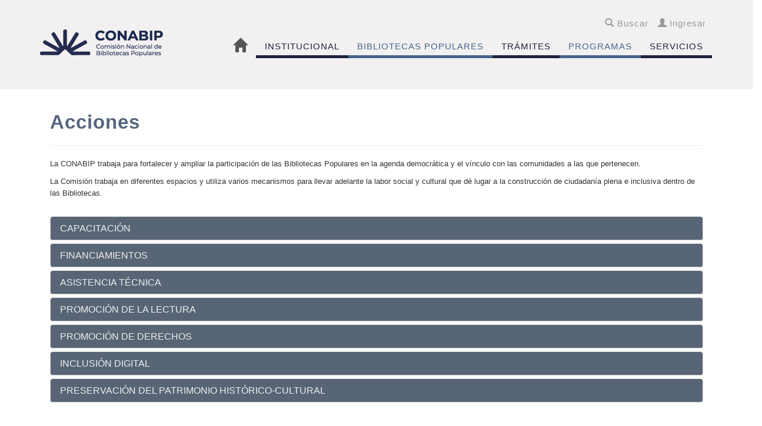

--- FILE ---
content_type: text/html; charset=utf-8
request_url: https://www.conabip.gob.ar/node/13
body_size: 9674
content:
<!DOCTYPE html PUBLIC "-//W3C//DTD XHTML+RDFa 1.0//EN"
  "http://www.w3.org/MarkUp/DTD/xhtml-rdfa-1.dtd">
<html lang="es"  xml:lang="es" dir="ltr"
  xmlns:content="http://purl.org/rss/1.0/modules/content/"
  xmlns:dc="http://purl.org/dc/terms/"
  xmlns:foaf="http://xmlns.com/foaf/0.1/"
  xmlns:og="http://ogp.me/ns#"
  xmlns:rdfs="http://www.w3.org/2000/01/rdf-schema#"
  xmlns:sioc="http://rdfs.org/sioc/ns#"
  xmlns:sioct="http://rdfs.org/sioc/types#"
  xmlns:skos="http://www.w3.org/2004/02/skos/core#"
  xmlns:xsd="http://www.w3.org/2001/XMLSchema#">
<head profile="http://www.w3.org/1999/xhtml/vocab">
  <meta charset="utf-8">
  <meta name="viewport" content="width=device-width, initial-scale=1.0, maximum-scale=1.0, user-scalable=0">

  <meta http-equiv="Content-Type" content="text/html; charset=utf-8" />
<link rel="shortcut icon" href="https://www.conabip.gob.ar/sites/all/themes/cnbp/favicon.ico" type="image/vnd.microsoft.icon" />
<link rel="shortlink" href="/node/13" />
<link rel="canonical" href="/node/13" />
<meta name="Generator" content="Drupal 7 (http://drupal.org)" />
  <title>ACCIONES | CONABIP</title>
  <style>
@import url("https://www.conabip.gob.ar/modules/system/system.base.css?t618gc");
</style>
<style>
@import url("https://www.conabip.gob.ar/sites/all/modules/contrib/colorbox_node/colorbox_node.css?t618gc");
@import url("https://www.conabip.gob.ar/sites/all/modules/contrib/date/date_api/date.css?t618gc");
@import url("https://www.conabip.gob.ar/sites/all/modules/contrib/date/date_popup/themes/datepicker.1.7.css?t618gc");
@import url("https://www.conabip.gob.ar/modules/field/theme/field.css?t618gc");
@import url("https://www.conabip.gob.ar/sites/all/modules/contrib/youtube/css/youtube.css?t618gc");
@import url("https://www.conabip.gob.ar/sites/all/modules/contrib/views/css/views.css?t618gc");
</style>
<style>
@import url("https://www.conabip.gob.ar/sites/all/modules/contrib/colorbox/styles/default/colorbox_style.css?t618gc");
@import url("https://www.conabip.gob.ar/sites/all/modules/contrib/ctools/css/ctools.css?t618gc");
@import url("https://www.conabip.gob.ar/sites/all/modules/contrib/lightbox2/css/lightbox.css?t618gc");
@import url("https://www.conabip.gob.ar/sites/all/modules/contrib/addtoany/addtoany.css?t618gc");
</style>
<link type="text/css" rel="stylesheet" href="//netdna.bootstrapcdn.com/bootstrap/3.0.2/css/bootstrap.min.css" media="all" />
<style>
@import url("https://www.conabip.gob.ar/sites/all/themes/bootstrap/css/overrides.css?t618gc");
@import url("https://www.conabip.gob.ar/sites/all/themes/cnbp/css/style.css?t618gc");
</style>
<style media="screen">.page-user-edit .form-item-field-n-mero-de-registro-und-0-value, .page-user-edit .form-item-field-nombre-de-la-biblioteca-und-0-value,.page-user-edit #edit-contact, .page-user-edit li.horizontal-tab-button.horizontal-tab-button-1, .page-user-edit li.horizontal-tab-button.horizontal-tab-button-2x,#edit-account .form-item-mail, #edit-locale, #edit-overlay-control, #edit-timezone, #edit-account .form-item-name, #edit-account .form-item-current-pass , .page-user-edit li.horizontal-tab-button.horizontal-tab-button-3 {display:none;}</style>
  <!-- HTML5 element support for IE6-8 -->
  <!--[if lt IE 9]>
    <script src="//html5shiv.googlecode.com/svn/trunk/html5.js"></script>
  <![endif]-->
  <script src="//ajax.googleapis.com/ajax/libs/jquery/1.8.2/jquery.js"></script>
<script>window.jQuery || document.write("<script src='/sites/all/modules/contrib/jquery_update/replace/jquery/1.8/jquery.js'>\x3C/script>")</script>
<script src="https://www.conabip.gob.ar/misc/jquery.once.js?v=1.2"></script>
<script src="https://www.conabip.gob.ar/misc/drupal.js?t618gc"></script>
<script src="https://www.conabip.gob.ar/misc/ajax.js?v=7.59"></script>
<script src="https://www.conabip.gob.ar/sites/all/modules/contrib/jquery_update/js/jquery_update.js?v=0.0.1"></script>
<script src="//netdna.bootstrapcdn.com/bootstrap/3.0.2/js/bootstrap.min.js"></script>
<script src="https://www.conabip.gob.ar/sites/default/files/languages/es_EIAEBlgVndqdO2ZynwtiS_4P9t6XhEu7Yzrqs9QGTsk.js?t618gc"></script>
<script src="https://www.conabip.gob.ar/sites/all/libraries/colorbox/jquery.colorbox-min.js?t618gc"></script>
<script src="https://www.conabip.gob.ar/sites/all/modules/contrib/colorbox/js/colorbox.js?t618gc"></script>
<script src="https://www.conabip.gob.ar/sites/all/modules/contrib/colorbox/styles/default/colorbox_style.js?t618gc"></script>
<script src="https://www.conabip.gob.ar/sites/all/modules/contrib/colorbox/js/colorbox_load.js?t618gc"></script>
<script src="https://www.conabip.gob.ar/sites/all/modules/contrib/colorbox/js/colorbox_inline.js?t618gc"></script>
<script src="https://www.conabip.gob.ar/sites/all/modules/contrib/lightbox2/js/lightbox.js?1769426765"></script>
<script>window.a2a_config=window.a2a_config||{};window.da2a={done:false,html_done:false,script_ready:false,script_load:function(){var a=document.createElement('script'),s=document.getElementsByTagName('script')[0];a.type='text/javascript';a.async=true;a.src='https://static.addtoany.com/menu/page.js';s.parentNode.insertBefore(a,s);da2a.script_load=function(){};},script_onready:function(){da2a.script_ready=true;if(da2a.html_done)da2a.init();},init:function(){for(var i=0,el,target,targets=da2a.targets,length=targets.length;i<length;i++){el=document.getElementById('da2a_'+(i+1));target=targets[i];a2a_config.linkname=target.title;a2a_config.linkurl=target.url;if(el){a2a.init('page',{target:el});el.id='';}da2a.done=true;}da2a.targets=[];}};(function ($){Drupal.behaviors.addToAny = {attach: function (context, settings) {if (context !== document && window.da2a) {if(da2a.script_ready)a2a.init_all('page');da2a.script_load();}}}})(jQuery);a2a_config.callbacks=a2a_config.callbacks||[];a2a_config.callbacks.push({ready:da2a.script_onready});a2a_config.templates=a2a_config.templates||{};</script>
<script src="https://www.conabip.gob.ar/sites/all/themes/bootstrap/js/misc/_progress.js?v=7.59"></script>
<script src="https://www.conabip.gob.ar/sites/all/modules/contrib/colorbox_node/colorbox_node.js?t618gc"></script>
<script src="https://www.conabip.gob.ar/sites/all/themes/cnbp/js/cnbp.js?t618gc"></script>
<script src="https://www.conabip.gob.ar/sites/all/themes/bootstrap/js/misc/ajax.js?t618gc"></script>
<script>jQuery.extend(Drupal.settings, {"basePath":"\/","pathPrefix":"","ajaxPageState":{"theme":"cnbp","theme_token":"9JVC86lLST15JFZj_yn87kEtmX0cquoS-1W27UP_938","jquery_version":"1.8","js":{"0":1,"sites\/all\/themes\/bootstrap\/js\/bootstrap.js":1,"\/\/ajax.googleapis.com\/ajax\/libs\/jquery\/1.8.2\/jquery.js":1,"1":1,"misc\/jquery.once.js":1,"misc\/drupal.js":1,"misc\/ajax.js":1,"sites\/all\/modules\/contrib\/jquery_update\/js\/jquery_update.js":1,"\/\/netdna.bootstrapcdn.com\/bootstrap\/3.0.2\/js\/bootstrap.min.js":1,"public:\/\/languages\/es_EIAEBlgVndqdO2ZynwtiS_4P9t6XhEu7Yzrqs9QGTsk.js":1,"sites\/all\/libraries\/colorbox\/jquery.colorbox-min.js":1,"sites\/all\/modules\/contrib\/colorbox\/js\/colorbox.js":1,"sites\/all\/modules\/contrib\/colorbox\/styles\/default\/colorbox_style.js":1,"sites\/all\/modules\/contrib\/colorbox\/js\/colorbox_load.js":1,"sites\/all\/modules\/contrib\/colorbox\/js\/colorbox_inline.js":1,"sites\/all\/modules\/contrib\/lightbox2\/js\/lightbox.js":1,"2":1,"sites\/all\/themes\/bootstrap\/js\/misc\/_progress.js":1,"sites\/all\/modules\/contrib\/colorbox_node\/colorbox_node.js":1,"sites\/all\/themes\/cnbp\/js\/cnbp.js":1,"sites\/all\/themes\/bootstrap\/js\/misc\/ajax.js":1},"css":{"modules\/system\/system.base.css":1,"sites\/all\/modules\/contrib\/colorbox_node\/colorbox_node.css":1,"sites\/all\/modules\/contrib\/date\/date_api\/date.css":1,"sites\/all\/modules\/contrib\/date\/date_popup\/themes\/datepicker.1.7.css":1,"modules\/field\/theme\/field.css":1,"sites\/all\/modules\/contrib\/youtube\/css\/youtube.css":1,"sites\/all\/modules\/contrib\/views\/css\/views.css":1,"sites\/all\/modules\/contrib\/colorbox\/styles\/default\/colorbox_style.css":1,"sites\/all\/modules\/contrib\/ctools\/css\/ctools.css":1,"sites\/all\/modules\/contrib\/lightbox2\/css\/lightbox.css":1,"sites\/all\/modules\/contrib\/addtoany\/addtoany.css":1,"\/\/netdna.bootstrapcdn.com\/bootstrap\/3.0.2\/css\/bootstrap.min.css":1,"sites\/all\/themes\/bootstrap\/css\/overrides.css":1,"sites\/all\/themes\/cnbp\/css\/style.css":1,"0":1}},"colorbox":{"opacity":"0.85","current":"{current} of {total}","previous":"\u00ab Prev","next":"Siguiente \u00bb","close":"Cerrar","maxWidth":"98%","maxHeight":"98%","fixed":true,"mobiledetect":true,"mobiledevicewidth":"480px"},"lightbox2":{"rtl":"0","file_path":"\/(\\w\\w\/)public:\/","default_image":"\/sites\/all\/modules\/contrib\/lightbox2\/images\/brokenimage.jpg","border_size":10,"font_color":"000","box_color":"fff","top_position":"","overlay_opacity":"0.8","overlay_color":"000","disable_close_click":true,"resize_sequence":0,"resize_speed":400,"fade_in_speed":400,"slide_down_speed":600,"use_alt_layout":false,"disable_resize":false,"disable_zoom":false,"force_show_nav":false,"show_caption":true,"loop_items":false,"node_link_text":"View Image Details","node_link_target":false,"image_count":"Image !current of !total","video_count":"Video !current of !total","page_count":"Page !current of !total","lite_press_x_close":"press \u003Ca href=\u0022#\u0022 onclick=\u0022hideLightbox(); return FALSE;\u0022\u003E\u003Ckbd\u003Ex\u003C\/kbd\u003E\u003C\/a\u003E to close","download_link_text":"","enable_login":false,"enable_contact":false,"keys_close":"c x 27","keys_previous":"p 37","keys_next":"n 39","keys_zoom":"z","keys_play_pause":"32","display_image_size":"original","image_node_sizes":"()","trigger_lightbox_classes":"","trigger_lightbox_group_classes":"","trigger_slideshow_classes":"","trigger_lightframe_classes":"","trigger_lightframe_group_classes":"","custom_class_handler":0,"custom_trigger_classes":"","disable_for_gallery_lists":true,"disable_for_acidfree_gallery_lists":true,"enable_acidfree_videos":true,"slideshow_interval":5000,"slideshow_automatic_start":true,"slideshow_automatic_exit":true,"show_play_pause":true,"pause_on_next_click":false,"pause_on_previous_click":true,"loop_slides":false,"iframe_width":600,"iframe_height":400,"iframe_border":1,"enable_video":false},"colorbox_node":{"width":"600px","height":"600px"},"bootstrap":{"anchorsFix":1,"anchorsSmoothScrolling":1,"popoverEnabled":1,"popoverOptions":{"animation":1,"html":0,"placement":"right","selector":"","trigger":"click","title":"","content":"","delay":0,"container":"body"},"tooltipEnabled":1,"tooltipOptions":{"animation":1,"html":0,"placement":"auto left","selector":"","trigger":"hover focus","delay":0,"container":"body"}}});</script>
</head>
<body class="html not-front not-logged-in no-sidebars page-node page-node- page-node-13 node-type-page " >
  <div id="skip-link">
    <a href="#main-content" class="element-invisible element-focusable">Pasar al contenido principal</a>
  </div>
    
<div id="topSearchBar" class="extraBar">
  <div class="container">
      <a href="#" class="close">Cerrar</a>
      <h3><span class="glyphicon glyphicon-search"></span> Realizar una búsqueda en el portal</h3>
      <form class="form-search content-search" action="/node/13" method="post" id="search-block-form" accept-charset="UTF-8"><div><div>
      <h2 class="element-invisible">Formulario de búsqueda</h2>
    <div class="input-group"><input title="Escriba lo que quiere buscar." placeholder="Buscar" class="form-control form-text" type="text" id="edit-search-block-form--2" name="search_block_form" value="" size="15" maxlength="128" /><span class="input-group-btn"><button type="submit" class="btn btn-default"><i class="icon glyphicon glyphicon-search" aria-hidden="true"></i></button></span></div><button class="element-invisible btn btn-primary form-submit" id="edit-submit" name="op" value="Buscar" type="submit">Buscar</button>
<input type="hidden" name="form_build_id" value="form-d8P0njPb3RmJsX1fECaBhlnTc1OQKUU2MvHXf6T_uBM" />
<input type="hidden" name="form_id" value="search_block_form" />
</div>
</div></form>  </div>
</div>
<div id="topUser" class="extraBar">
  <div class="container">
      <a href="#" class="close">Cerrar</a>

            <h3><span class="glyphicon glyphicon-user"></span> Ingresar</h3>
      <form action="/node/13" method="post" id="user-login" accept-charset="UTF-8"><div><div class="form-type-textfield form-item-name form-item form-group" data-toggle="tooltip" title="Escriba su nombre de usuario CONABIP.">
  <label for="edit-name">Nombre de usuario <span class="form-required" title="Este campo es obligatorio.">*</span></label>
 <input class="form-control form-text required" type="text" id="edit-name" name="name" value="" size="60" maxlength="60" />
</div>
<div class="form-type-password form-item-pass form-item form-group" data-toggle="tooltip" title="Escriba la contraseña asignada a su nombre de usuario.">
  <label for="edit-pass">Contraseña <span class="form-required" title="Este campo es obligatorio.">*</span></label>
 <input class="form-control form-text required" type="password" id="edit-pass" name="pass" size="60" maxlength="128" />
</div>
<input type="hidden" name="form_build_id" value="form-Ym56Vc8iT-R1t89iZpEQn_5oWoQ8ag0ARIoRO3UzQNc" />
<input type="hidden" name="form_id" value="user_login" />
<button class="btn btn-default form-submit" id="edit-submit--2" name="op" value="Iniciar sesión" type="submit">Iniciar sesión</button>
</div></form><a href="/user/password">¿Olvidó su contraseña?. Recuperela aquí.</a>        </div>
</div>

<div id="headerWrapper" class="fixed">
  <header id="navbar" role="banner" class="navbar container navbar-default">

        <div class="container">
          <div class="navbar-header">
                        <a class="logo navbar-btn pull-left" href="/" title="Inicio">
              <img src="https://www.conabip.gob.ar/sites/default/files/Logo-2.png" alt="Inicio" />
            </a>
            
            
            <!-- .btn-navbar is used as the toggle for collapsed navbar content -->
            <button type="button" class="navbar-toggle" data-toggle="collapse" data-target=".navbar-collapse">
              <span class="sr-only">Toggle navigation</span>
              <span class="icon-bar"></span>
              <span class="icon-bar"></span>
              <span class="icon-bar"></span>
            </button>
          </div>

                      <div class="navbar-collapse collapse">
              <nav role="navigation">
                                  <ul class="menu nav navbar-nav"><li class="first leaf"><a href="/" title="">Inicio</a></li>
<li class="expanded active-trail dropdown"><a href="/node/35" class="active-trail dropdown-toggle" data-target="#" data-toggle="dropdown">INSTITUCIONAL <span class="caret"></span></a><ul class="dropdown-menu"><li class="first leaf"><a href="https://www.conabip.gob.ar/content/autoridades" title="">Autoridades</a></li>
<li class="leaf"><a href="/node/35#overlay-context=node/13" title="">Acerca de CONABIP</a></li>
<li class="leaf"><a href="/node/24">Planes Nacionales</a></li>
<li class="leaf"><a href="/node/41#overlay-context=node/13" title="">Legislación</a></li>
<li class="leaf"><a href="https://www.conabip.gob.ar/content/lineamientos-estr%C3%A1tegicos-2024-2027-0#overlay-context=" title="">Estrategia 2024-2027 </a></li>
<li class="leaf"><a href="https://www.conabip.gob.ar/content/acuerdos-y-convenios" title="">Acuerdos y convenios</a></li>
<li class="last leaf"><a href="https://www.conabip.gob.ar/contacto#" title="">Contacto</a></li>
</ul></li>
<li class="expanded dropdown"><a href="/node/40#overlay-context=node/13" data-target="#" class="dropdown-toggle" data-toggle="dropdown">BIBLIOTECAS POPULARES <span class="caret"></span></a><ul class="dropdown-menu"><li class="first leaf"><a href="/node/40#overlay-context=node/13" title="">¿Qué es una biblioteca popular?</a></li>
<li class="leaf"><a href="/buscador_bp" title="">Buscador de bibliotecas</a></li>
<li class="leaf"><a href="/experiencias" title="">Banco de experiencias</a></li>
<li class="leaf"><a href="/node/90#overlay-context=node/89" title="">Encuentros Nacionales</a></li>
<li class="last leaf"><a href="/node/89#overlay-context=">Amigo de las Bibliotecas Populares</a></li>
</ul></li>
<li class="expanded dropdown"><a href="https://www.conabip.gob.ar/content/%C2%BFc%C3%B3mo-solicitar-un-financiamiento-por-plataforma-tad" title="" data-target="#" class="dropdown-toggle" data-toggle="dropdown">TRÁMITES <span class="caret"></span></a><ul class="dropdown-menu"><li class="first leaf"><a href="https://www.conabip.gob.ar/content/rendiciones-de-cuentas#overlay-context=content/rendicones-de-cuentas" title="">Rendiciones de cuentas</a></li>
<li class="leaf"><a href="https://www.conabip.gob.ar/content/alta-de-beneficiario-0" title="">Alta de beneficiario</a></li>
<li class="leaf"><a href="https://www.conabip.gob.ar/content/acreditaci%C3%B3n-de-la-regularidad-institucional-0" title="">Regularidad institucional </a></li>
<li class="leaf"><a href="https://www.conabip.gob.ar/content/exenci%C3%B3n-del-impuesto-las-ganancias-0#overlay-context=content/alta-de-beneficiario-0" title="">Exención de ganancias </a></li>
<li class="leaf"><a href="https://www.conabip.gob.ar/content/certificado-de-biblioteca-protegida-0" title="">Biblioteca protegida </a></li>
<li class="last leaf"><a href="https://www.conabip.gob.ar/content/categorizaci%C3%B3n-1#overlay-context=content/categorizaci%25C3%25B3n" title="">Categorización </a></li>
</ul></li>
<li class="expanded dropdown"><a href="/node/40#overlay-context=node/#" title="" data-target="#" class="dropdown-toggle" data-toggle="dropdown">PROGRAMAS <span class="caret"></span></a><ul class="dropdown-menu"><li class="first leaf"><a href="https://www.conabip.gob.ar/content/financiamiento-para-gastos-de-funcionamiento" title="">Recursos para la gestión</a></li>
<li class="leaf"><a href="https://www.conabip.gob.ar/content/libro-1#overlay-context=node/90" title="">Libro%</a></li>
<li class="leaf"><a href="/bibliomovil#overlay-context=node/88" title="">Bibliomóvil</a></li>
<li class="leaf"><a href="https://www.conabip.gob.ar/content/conectividad" title="">Conectividad</a></li>
<li class="leaf"><a href="/servicios/capacitaciones">Capacitaciones</a></li>
<li class="leaf"><a href="https://www.conabip.gob.ar/content/servicio-de-informaci%C3%B3n-ciudadana-4" title="">Información ciudadana</a></li>
<li class="leaf"><a href="https://www.conabip.gob.ar/content/comunidades-lectoras-0" title="">Por más lectores</a></li>
<li class="leaf"><a href="https://www.conabip.gob.ar/content/tesoro-de-las-bibliotecas-populares" title="">Tesoro de las bibliotecas </a></li>
<li class="leaf"><a href="https://www.conabip.gob.ar/content/fortalecimiento-institucional" title="">Fortalecimiento institucional</a></li>
<li class="last leaf"><a href="/node/31#overlay-context=node/13" title="">Compra centralizada de libros</a></li>
</ul></li>
<li class="last expanded dropdown"><a href="/node/43#overlay-context=node/#" title="" data-target="#" class="dropdown-toggle" data-toggle="dropdown">SERVICIOS <span class="caret"></span></a><ul class="dropdown-menu"><li class="first leaf"><a href="https://www.conabip.gob.ar/content/convocatorias-2025" title="">Convocatorias</a></li>
<li class="leaf"><a href="/catalogo_colectivo" title="">Catálogo colectivo</a></li>
<li class="leaf"><a href="https://biblioteca.conabip.gob.ar/vufind/?_gl=1*1gbsfsm*_ga*MTg1MzAxOTMzMS4xNzA2Mjc5MDk5*_ga_DW4DLENQ51*MTcwOTkxNjc1Ny45Ny4xLjE3MDk5MjE0NTEuMzguMC4w" title="">Biblioteca de la CONABIP</a></li>
<li class="leaf"><a href="/digibepe#overlay-context=node/13">DigiBepé</a></li>
<li class="leaf"><a href="https://campus.conabip.gob.ar/?_gl=1*1g23mz7*_ga*MTg1MDQzNDA2LjE3MTc2ODUwNjg.*_ga_DW4DLENQ51*MTcyMzU2NjQwMS4xMzkuMS4xNzIzNTY4MDM0LjU1LjAuMA.." title="">Campus virtual</a></li>
<li class="leaf"><a href="http://v.conabip.gob.ar/archivo_historico/results" title="">Archivo histórico</a></li>
<li class="leaf"><a href="https://comunidadesdelecturas.conabip.gob.ar/" title="">Comunidades de lecturas</a></li>
<li class="leaf"><a href="https://www.conabip.gob.ar/content/publicaciones-conabip#overlay-context=node/13" title="">Publicaciones</a></li>
<li class="collapsed"><a href="/conabip/comunicacion#overlay-context=node/13" title="">Contenidos digitales</a></li>
<li class="leaf"><a href="/fotos" title="">CONABIP en imágenes</a></li>
<li class="leaf"><a href="https://www.conabip.gob.ar/content/asistencia-t%C3%A9cnica" title="">Asistencia técnica</a></li>
<li class="leaf"><a href="/servicios/sab">Asistencia Bibliotecológica</a></li>
<li class="last leaf"><a href="https://www.conabip.gob.ar/content/boletines-conabip" title="">Boletines informativos</a></li>
</ul></li>
</ul>                                                                    <div class="region region-navigation">
    <section id="block-block-4" class="block block-block clearfix">

      
  <p><a href="#" id="searchLnk"><span class="glyphicon glyphicon-search"></span> Buscar</a>&nbsp;&nbsp;&nbsp;&nbsp;<a href="#" id="userLnk"><span class="glyphicon glyphicon-user"></span> Ingresar</a></p>
</section> <!-- /.block -->
  </div>
                              </nav>
            </div>
                  </div>
  </header>
</div>




<div id="mainContentWrapper" class="dotted">
  <div class="main-container" id="pageContainer">
  <header role="banner" id="page-header">
    <div class="container">
          </div>
  </header> <!-- /#page-header -->

      <div class="container">
          <div class="row">
              <div class="col-md-6"></div>
              <div class="col-md-6"></div>
          </div>
      </div>

    <div class="row">
      <div class="container">
                <section class="col-sm-12">
                        <a id="main-content"></a>
                          <h1 class="page-header">ACCIONES</h1>
                                                                            <div class="region region-content">
    <section id="block-system-main" class="block block-system clearfix">

      
  <h2 style="font-size: xx-large; color: #57667e;"><strong style="color: #333333; font-family: -apple-system, BlinkMacSystemFont, 'Segoe UI', Roboto, 'Helvetica Neue', Arial, 'Noto Sans', sans-serif, 'Apple Color Emoji', 'Segoe UI Emoji', 'Segoe UI Symbol', 'Noto Color Emoji'; font-size: 33px; line-height: 39.6px;"><span style="color: #57667e;">Acciones</span></strong>&nbsp;</h2><hr /><p><span style="font-size: 13.008px;">La CONABIP trabaja para fortalecer y ampliar la participación de las Bibliotecas Populares en la agenda democrática y el vínculo con las comunidades a las que pertenecen.</span></p><p><span style="font-size: 13.008px;">La Comisión trabaja en diferentes espacios y utiliza varios mecanismos para llevar adelante la labor social y cultural que dé lugar a la construcción de ciudadanía plena e inclusiva dentro de las Bibliotecas.</span></p>        <div class="panel-group" id="accordion" role="tablist" aria-multiselectable="true">
                        <!-- begin accordion item -->
            <div class="panel panel-default">
                <div class="panel-heading" role="tab" id="heading1">
                    <h4 class="panel-title">
                        <a data-toggle="collapse" data-parent="#accordion" href="#collapse1" aria-expanded="true" aria-controls="collapse1">
                            CAPACITACIÓN                        </a>
                    </h4>
                </div>
                <div id="collapse1" class="panel-collapse collapse " role="tabpanel" aria-labelledby="heading1">
                    <div class="panel-body">

                         <p>La CONABIP lleva adelante  diferentes capacitaciones virtuales y presenciales con el objetivo de mejorar la gestión bibliotecaria, cultural y social de las Bibliotecas Populares.</p>
 <div class="item-list"><ul><li class="first"><a href="http://www.conabip.gob.ar/node/14#overlay-context=node/14"><span class="glyphicon glyphicon-link"></span> Plan Nacional de Capacitación</a></li>
<li class="last"><a href="http://www.conabip.gob.ar/servicios/capacitaciones"><span class="glyphicon glyphicon-link"></span> Capacitaciónes Vigentes</a></li>
</ul></div>                    </div>
                </div>
            </div>

            <!-- end accordion item -->
                        <!-- begin accordion item -->
            <div class="panel panel-default">
                <div class="panel-heading" role="tab" id="heading2">
                    <h4 class="panel-title">
                        <a data-toggle="collapse" data-parent="#accordion" href="#collapse2" aria-expanded="true" aria-controls="collapse2">
                            FINANCIAMIENTOS                        </a>
                    </h4>
                </div>
                <div id="collapse2" class="panel-collapse collapse " role="tabpanel" aria-labelledby="heading2">
                    <div class="panel-body">

                         <p>Se distribuyen recursos económicos que promueven la capacidad de gestión y la autonomía de las bibliotecas populares.</p>
<p>Se dividen en dos tipos, Línea de financiamiento para Gastos Corrientes y Línea de financiamiento para proyectos de bibliotecas populares.</p>
 <div class="item-list"><ul><li class="first last"><a href="http://www.conabip.gob.ar/node/16#overlay-context=node/16"><span class="glyphicon glyphicon-link"></span> Líneas de financiamientos</a></li>
</ul></div>                    </div>
                </div>
            </div>

            <!-- end accordion item -->
                        <!-- begin accordion item -->
            <div class="panel panel-default">
                <div class="panel-heading" role="tab" id="heading3">
                    <h4 class="panel-title">
                        <a data-toggle="collapse" data-parent="#accordion" href="#collapse3" aria-expanded="true" aria-controls="collapse3">
                            ASISTENCIA TÉCNICA                        </a>
                    </h4>
                </div>
                <div id="collapse3" class="panel-collapse collapse " role="tabpanel" aria-labelledby="heading3">
                    <div class="panel-body">

                         <p>Se brinda asesoramiento y recursos para el desarrollo de proyectos, la administración y la mejora de los servicios bibliotecológicos.</p>
 <div class="item-list"><ul><li class="first"><a href="http://www.conabip.gob.ar/node/60"><span class="glyphicon glyphicon-link"></span> Servicio de Asistencia Técnica - SAT</a></li>
<li><a href="http://www.conabip.gob.ar/node/61"><span class="glyphicon glyphicon-link"></span> Servicio de Asistencia Bibliotecológica - SAB</a></li>
<li class="last"><a href="http://conabip.gob.ar/experiencias"><span class="glyphicon glyphicon-link"></span> Banco de Experiencias de Bibliotecas</a></li>
</ul></div>                    </div>
                </div>
            </div>

            <!-- end accordion item -->
                        <!-- begin accordion item -->
            <div class="panel panel-default">
                <div class="panel-heading" role="tab" id="heading4">
                    <h4 class="panel-title">
                        <a data-toggle="collapse" data-parent="#accordion" href="#collapse4" aria-expanded="true" aria-controls="collapse4">
                            PROMOCIÓN DE LA LECTURA                        </a>
                    </h4>
                </div>
                <div id="collapse4" class="panel-collapse collapse " role="tabpanel" aria-labelledby="heading4">
                    <div class="panel-body">

                         <p>Se apoya y fomenta las actividades y proyectos de las bibliotecas populares como herramientas de democratización cultural y de acceso plural al libro y la lectura.</p>
 <div class="item-list"><ul><li class="first"><a href="http://www.conabip.gob.ar/node/29#overlay-context=node/13"><span class="glyphicon glyphicon-link"></span> Plan Nacional de Lectura</a></li>
<li><a href="http://www.conabip.gob.ar/node/30#overlay-context=node/13"><span class="glyphicon glyphicon-link"></span> Plan Nacional del Libro</a></li>
<li><a href="http://www.conabip.gob.ar/node/31#overlay-context=node/13"><span class="glyphicon glyphicon-link"></span> Compra de Libros</a></li>
<li class="last"><a href="http://www.conabip.gob.ar/node/50"><span class="glyphicon glyphicon-link"></span> Programa por mas Lectores</a></li>
</ul></div>                    </div>
                </div>
            </div>

            <!-- end accordion item -->
                        <!-- begin accordion item -->
            <div class="panel panel-default">
                <div class="panel-heading" role="tab" id="heading5">
                    <h4 class="panel-title">
                        <a data-toggle="collapse" data-parent="#accordion" href="#collapse5" aria-expanded="true" aria-controls="collapse5">
                            PROMOCIÓN DE DERECHOS                        </a>
                    </h4>
                </div>
                <div id="collapse5" class="panel-collapse collapse " role="tabpanel" aria-labelledby="heading5">
                    <div class="panel-body">

                         <p>Se promueve el rol de las bibliotecas como espacios para la construcción de ciudadanía plena e inclusiva</p>
 <div class="item-list"><ul><li class="first"><a href="http://www.conabip.gob.ar/node/15#overlay-context=node/13"><span class="glyphicon glyphicon-link"></span> Programa de Información Ciudadana</a></li>
<li class="last"><a href="http://www.conabip.gob.ar/node/70#overlay-context="><span class="glyphicon glyphicon-link"></span> Servicio de Información Ciudadana</a></li>
</ul></div>                    </div>
                </div>
            </div>

            <!-- end accordion item -->
                        <!-- begin accordion item -->
            <div class="panel panel-default">
                <div class="panel-heading" role="tab" id="heading6">
                    <h4 class="panel-title">
                        <a data-toggle="collapse" data-parent="#accordion" href="#collapse6" aria-expanded="true" aria-controls="collapse6">
                            INCLUSIÓN DIGITAL                        </a>
                    </h4>
                </div>
                <div id="collapse6" class="panel-collapse collapse " role="tabpanel" aria-labelledby="heading6">
                    <div class="panel-body">

                         <p>Se asegura la tecnología apropiada para una mayor integración de las bibliotecas populares a redes públicas y privadas de información, y su consolidación como espacios de inclusión.</p>
 <div class="item-list"><ul><li class="first"><a href="http://www.conabip.gob.ar/node/33#overlay-context=node/33"><span class="glyphicon glyphicon-link"></span> Plan Nacional de Inclusión Digital en bibliotecas populares</a></li>
<li><a href="http://www.conabip.gob.ar/node/34#overlay-context=node/13"><span class="glyphicon glyphicon-link"></span> DIGIBEPÉ</a></li>
<li><a href="https://www.conabip.gob.ar/sites/default/files/Convocatoria_a_adhesion_digibepe_.doc"><span class="glyphicon glyphicon-link"></span> Convocatoria a la adhesión de Red de Inclusión Digital y DIGIBEPÉ</a></li>
<li class="last"><a href="https://www.conabip.gob.ar/sites/default/files/formulario_adhesion_a_la_red_de_inclusion_digital_y_digibepe%20%281%29.doc"><span class="glyphicon glyphicon-link"></span> Nota de adhesión a la Red de Inclusión Digital y DIGIBEPÉ</a></li>
</ul></div>                    </div>
                </div>
            </div>

            <!-- end accordion item -->
                        <!-- begin accordion item -->
            <div class="panel panel-default">
                <div class="panel-heading" role="tab" id="heading7">
                    <h4 class="panel-title">
                        <a data-toggle="collapse" data-parent="#accordion" href="#collapse7" aria-expanded="true" aria-controls="collapse7">
                            PRESERVACIÓN DEL PATRIMONIO HISTÓRICO-CULTURAL                        </a>
                    </h4>
                </div>
                <div id="collapse7" class="panel-collapse collapse " role="tabpanel" aria-labelledby="heading7">
                    <div class="panel-body">

                         <p>Se promueve el rol de las Bibliotecas Populares como articuladoras sociales en la preservación del patrimonio histórico cultural existente en sus comunidades.</p>
<p> </p>
 <div class="item-list"><ul><li class="first"><a href="https://www.conabip.gob.ar/sites/default/files/Programa%20Tesoro%202022.pdf"><span class="glyphicon glyphicon-link"></span> PDF Programa Tesoro de las Bibliotecas Populares</a></li>
<li><a href="https://www.conabip.gob.ar/node/1244"><span class="glyphicon glyphicon-link"></span> Convocatoria</a></li>
<li><a href="https://www.conabip.gob.ar/capacitaciones/virtuales"><span class="glyphicon glyphicon-link"></span> Cursos virtuales Conservación y Archivística</a></li>
<li class="last"><a href="https://www.conabip.gob.ar/sites/default/files/comunicaciones/Guia_elaboracion_cuadro_clasificacion_en_bibliotecas.pdf"><span class="glyphicon glyphicon-link"></span> Guía elaboración cuadro clasificación</a></li>
</ul></div>                    </div>
                </div>
            </div>

            <!-- end accordion item -->
            
        </div>
                <!-- Dinamyc Styles for Main Title, buttons, Links, etc -->
        <style>
           .region.region-content a {color: #586576 ;}
            h1.page-header {display:none;}           .panel-default>.panel-heading {background-color:#586576 !important;border:1px solid #586576 !important;}
           .panel-collapse {border-top:0; border:1px solid #586576 !important;}
           .panel-collapse a, .panel-collapse a span {color: #586576 !important;}
           .panel-default>.panel-heading * {color: #EEEEEE !important;}

           #accordion2 .panel-default>.panel-heading {background-color:#00A9E2 !important;border:1px solid #00A9E2 !important;}
           #accordion2 .panel-collapse {border-top:0; border:1px solid #00A9E2 !important;}
           #accordion2 .panel-collapse a, #accordion2 .panel-collapse a span {color: #00A9E2 !important;}

           .region.region-content a.btn.btn-primary {background: #586576; color: #EEEEEE !important; border-color: #586576;  }
          </style>
        <!-- END Dinamyc Styles for Main Title, buttons, Links, etc  -->
    
</section> <!-- /.block -->
  </div>
      </section>

      
      </div>
      

      

      

    </div>
  </div>
</div>
<footer class="footer">
  <div class="container">
      <div class="region region-footer">
    <section id="block-block-9" class="block block-block clearfix">

      
  <div class="tabla_footer"><table><tbody><tr><td><img src="https://www.conabip.gob.ar/sites/default/files/sociales_footer.png" alt="" width="206" height="68" usemap="#image-map-sociales" style="vertical-align: middle;" /> <map name="image-map-sociales"> <area title="Twitter" shape="circle" coords="26,44,16" href="https://x.com/i/flow/login?redirect_after_login=%2FCONABIP" alt="Twitter" target="_blank" /> <area title="Facebook" shape="circle" coords="66,41,15" href="https://www.facebook.com/CONABIP/" alt="Facebook" target="_blank" /> <area title="Instagram" shape="circle" coords="107,44,16" href="https://www.instagram.com/conabipok/" alt="Instagram" target="_blank" /> <area title="Youtube" shape="circle" coords="146,43,16" href="https://www.youtube.com/channel/UCsYZY__rx7gzIQ3dlXfKTfg/featured" alt="Youtube" target="_blank" /> <area title="Whatsapp" shape="circle" coords="186,43,17" href="https://chat.whatsapp.com/F05chaDe3sm5WKWACbvwl3" alt="Whatsapp" target="_blank" /> </map></td><td><ul class="lista_footer"><li><a href="https://www.conabip.gob.ar/buscador_bp">Buscador de bibliotecas</a></li><li><a href="https://bit.ly/4dogJ9K">Biblioteca CONABIP</a></li><li><a href="https://www.conabip.gob.ar/content/publicaciones-conabip#overlay-context=node/13">Publicaciones</a></li><li><a href="https://www.conabip.gob.ar/catalogo_colectivo">Catálogo colectivo</a></li></ul></td><td><ul class="lista_footer"><li><a href="https://bit.ly/4fFSS73">Campus virtual</a></li><li><a href="https://bit.ly/3WHPj7O">Comunidades de lectura</a></li><li><a href="http://v.conabip.gob.ar/archivo_historico/results">Archivo histórico</a></li><li><a href="https://www.conabip.gob.ar/radio_bp">Podcast</a></li><li><a href="https://www.conabip.gob.ar/canal_bp">Audiovisuales</a></li></ul></td><td><ul class="lista_footer"><li><a href="https://www.conabip.gob.ar/content/convocatorias-2025">Convocatorias</a></li><li><a href="https://bit.ly/3X06aE5">Digibepé</a></li><li><a href="https://bit.ly/4fGt6Q2">Bibliomóvil</a></li><li><a href="https://www.conabip.gob.ar/node/88#overlay-context=node/90">Libro%</a></li></ul></td><td style="padding-left:20px;"><img src="https://www.conabip.gob.ar/sites/default/files/logos_footer_2024_2.png" alt="" width="371" height="68" usemap="#image-map-logos" style="vertical-align: middle;" /> <map name="image-map-logos"> <area title="Secretaría de Cultura de la Nación" shape="rect" coords="205, 59, 5, 6" href="https://www.argentina.gob.ar/capital-humano/cultura" target="_blank" /> <area title="Conabip" shape="rect" coords="370, 63, 232, 2" href="https://www.argentina.gob.ar/cultura/conabip" target="_blank" /> </map></td></tr></tbody></table></div><p style="color: #45658d; text-align: center; padding: 30px;">CONABIP | Ayacucho 1578 (C1112AAB) | Ciudad Autónoma de Buenos Aires | Argentina |&nbsp; <span style="box-sizing: border-box; font-family: 'Helvetica Neue', Helvetica, Arial, sans-serif; font-size: 14px; line-height: 20.0063px;"> <strong style="box-sizing: border-box;">0800-444-0068&nbsp</strong> </span></p>
</section> <!-- /.block -->
  </div>
  
  </div>
  
</footer>
  <script>da2a.targets=[
{title:"ACCIONES",url:"https:\/\/www.conabip.gob.ar\/node\/13"}];
da2a.html_done=true;if(da2a.script_ready&&!da2a.done)da2a.init();da2a.script_load();</script>
<script src="https://www.conabip.gob.ar/sites/all/themes/bootstrap/js/bootstrap.js?t618gc"></script>
  <script>
      jQuery('nav ul li.first:first a').html('<span class="glyphicon glyphicon-home"></span>');
      jQuery('#block-menu-menu-menu-secundario ul li.last.leaf a').html(jQuery('#block-menu-menu-menu-secundario ul li.last.leaf a').html()+'&nbsp;&nbsp;<span class="glyphicon glyphicon-envelope"></span>');
      //jQuery('#block-menu-menu-menu-secundario').html('<span style="display: inline-block; float:left; margin-top: 10px" class="label label-success">Accesos Rápidos > </span>'+jQuery('#block-menu-menu-menu-secundario').html());
  </script>
<!-- Google tag (gtag.js) -->
<script async src="https://www.googletagmanager.com/gtag/js?id=G-DW4DLENQ51"></script>
<script>
  window.dataLayer = window.dataLayer || [];
  function gtag(){dataLayer.push(arguments);}
  gtag('js', new Date());

  gtag('config', 'G-DW4DLENQ51');
</script>

</body>
</html>


--- FILE ---
content_type: text/css
request_url: https://www.conabip.gob.ar/sites/all/themes/cnbp/css/bloqueAccesos.css
body_size: 1986
content:
/*Footer*/
#block-block-1{
    text-align: center;
}
#block-block-1 p {
    padding:4px;
    background: rgb(231,231,231);
}
#block-block-1 img {
    width: 100% !important;
    height: auto;
}

/*Accesos directos Top*/

#block-block-2 ul {
    margin: 0 !important;
    padding: 0 !important;
}
#block-block-2 ul li {
    display: inline-block;

    margin: 0 !important;
    padding: 0 !important;

}
#block-block-2 ul li span {
    float: right;
    font-size: 23px;
    line-height: 37px;
    color: #fff;
    /* margin-left: 96px; */
    font-weight: 100;
    /* margin-top: -53px !important; */
    display: inline-block;
    position: relative;
    margin-top: -40px;

}
#block-block-2 ul li a {


    background: rgb(0, 169, 226) url(images/flechita.png) center right no-repeat;
    display: block;
    width: 155px;
    margin: 0 !important;
    padding: 0 !important;
    padding-left:8px !important;
    padding-top:10px !important;
    padding-bottom: 10px !important;
    text-transform: uppercase;
    font-size:10px;
    color:#fff;

    -webkit-transition: all 0.2s; /* For Safari 3.1 to 6.0 */
    transition: all 0.2s;
}
#block-block-2 ul li a:hover {
    text-decoration: none;
    background: #a7a6a6 url(images/flechita.png) center right no-repeat;
}

/*Slideshow*/


    #pageContainer {
      padding:0 !important;
    }
#block-views-sliderhome-block {
    margin-top: 10px; /*Achicado era 20*/
    margin-bottom: 1px; /*Achicado era 10*/
    background: #ccc;
  
    overflow-y:hidden;
  
     width: 100% !important;
      overflow: hidden;
}
#block-views-sliderhome-block img {
    display: block;
   
}
#block-views-sliderhome-block .views-slideshow-controls-top.clearfix {
    position: absolute;
    z-index: 150 !important;
   width: auto;
    height: auto !important;
    text-align: center;
    margin-top: 362px; /*Achicado  era 420*/
    left:0;
    right:0;
}

#block-views-sliderhome-block .views-slideshow-pager-field-item {
    display: inline-block;
    font-size: 55px;
    line-height: 30px;
    cursor:pointer;
    color:#a7a6a6;
}
#block-views-sliderhome-block .views-slideshow-pager-field-item.active {
    color:rgb(0, 169, 226);
}

.bannerTXT {
	display:none; 
   position: absolute;
    width: 320px;
    background: rgba(30, 30, 30, 0.7);
    padding:15px;
    right: 15px;
    height: 300px;
    margin-top: 15px;
    margin-bottom: 15px;
}
.bannerTXT.Ocultar {
    display: none;
}

.bannerTXT p {
    font-size: 1.1em;
    font-weight: 100;
     color:#eee !important;
}
.bannerTXT h2  {
    font-size: 30px;
    margin-bottom: 20px;
    margin-top: 20px;
    line-height: 38px;
    color:#fff;
}
.bannerTXT h2 a:hover {
    text-decoration: none !important;
}
.bannerTXT a.keepReading {
    color:#eee;
    text-transform: uppercase;
    margin-top: 25px;
    display: block;
}
.bannerTXT a.keepReading:hover {
    text-decoration: none;
    color:#fff;
}


/*Bloque Colores Acceso Directo*/
#block-block-3 * {
    margin:0 !important;
    padding:0 !important;
    border: 0 !important;
    background-clip: content-box !important;
    margin-bottom: 15px;
}
#block-block-3 ul {
    padding:0;
    margin:0;
    list-style: none;
    list-style-type: none;
}
#block-block-3 ul li {
    display: block;
    float:left;
    margin:0 !important;
    padding: 0px !important;

    overflow: hidden;
    list-style: none;
    list-style-type: none;
    box-sizing: none;
}
#block-block-3 ul li a {
    transition: all 0s;
    margin:0;
    padding:0;
}

#lnkHomeBuscador {
    background: url('images/btn_BUSCADOR_BP.png') 0 0 no-repeat;
    width: 127px;
    height: 162px;
    display: inline-block;
    text-indent:-9999px;

}
/*#lnkHomeBuscador:hover {
    background: url('images/botonesHome.jpg') 0 -218px no-repeat;
}*/


#lnkHomeCatalogo {
    background: url('images/btn_CATALOGO_COLECTIVO.png') 0 0 no-repeat;
    width: 127px;
    height: 162px;
    display: inline-block;
    text-indent:-9999px;

}
/*#lnkHomeCatalogo:hover {
    background: url('images/botonesHome.jpg') -142px -218px no-repeat;
}*/





#lnkHomeRevista {
    background: url('images/btn_REVISTA_BP.png') 0 0 no-repeat;
    width: 127px;
    height: 162px;
    display: inline-block;
    text-indent:-9999px;

}
/*
#lnkHomeRevista:hover {
    background: url('images/botonesHome.jpg') -284px -218px no-repeat;
}
*/




#lnkHomeRadio {
    background: url('images/btn_RADIO_BP.png') 0px 0 no-repeat;
    width: 127px;
    height: 162px;
    display: inline-block;
    text-indent:-9999px;

}

/*
#lnkHomeRadio:hover {
    background: url('images/botonesHome.jpg') -427px -218px no-repeat;
}
*/

#block-block-3 ul li a:hover {
    -webkit-filter: opacity(0.5);
}


/*Bloque Footer*/

#footlinks {
    height:79px;
    margin:auto;

    background: url(images/logoFootNew.png) bottom center no-repeat;
    padding-left:550px;
}

#lnkCONABIP {
    display: inline-block;
    width: 176px;
    height: 56px;
    text-indent: -99999px;
    margin-top: 17px;
    margin-left: -306px;
    float: left;

}

#lnkCULTURA {
    display: block;
    width: 156px;
    height: 56px;
    text-indent: -99999px;
    margin-top: -4px;
    margin-left: -106px;
    float: left;
}
#lnkPRESIDENCIA {
    display: block;
    width: 270px;
    height: 56px;
    text-indent: -99999px;
    margin-top: -19px;
    margin-left: 20px;
    float: left;
}


/*Menu Colores*/

#lnkHomeCanal {
    background: url('images/btn_CANAL_BP.png') 0px 0 no-repeat;
    width: 127px;
    height: 162px;
    display: inline-block;
    text-indent:-9999px;

}
/*
#lnkHomeCanal:hover {
    background: url('images/botonesHome.jpg') -571px -218px no-repeat;
}
*/

#lnkHomeBibliomovil {
    background: url('images/btn_BIBLIOMOVIL_B.png') 0px 0 no-repeat;
    width: 127px;
    height: 162px;
    display: inline-block;
    text-indent:-9999px;

}
/*
#lnkHomeBibliomovil:hover {
    background: url('images/botonesHome.jpg') -713px -218px no-repeat;
}
*/

#lnkHomeAH {
    background: url('images/btn_ARCHIVO_H.png') 0px 0 no-repeat;
    width: 127px;
    height: 162px;
    display: inline-block;
    text-indent: -9999px;

}

#lnkHomeSIC {
    background: url('images/btn_INFO_CIUD.png') 0px 0 no-repeat;
    width: 126px;
    height: 162px;
    display: inline-block;
    text-indent: -9999px;

}


#lnkNovedadesBp {
    background: url('images/btn_Campus.png') 0px 0px no-repeat;
    width: 125px;
    height: 162px;
    display: inline-block;
    text-indent: -9999px;
}




/*Cabeceras de imagen (from field)*/

#block-fieldblock-node-page-default-field-imagen-cabecera {
    margin-bottom: 15px;
}
#block-fieldblock-node-page-default-field-imagen-cabecera  img {
    width: 100%;
    height: auto;
}


/*Login from home*/

.front #block-user-login h2.block-title {
    display: none;
}

.front #block-user-login {
    width: 320px;
    background:rgb(210,210,210);
    padding:5px;
    height:47px;
    position:absolute;
    left:50%;
    margin-top:-47px;
    margin-left:247px
}

.front #block-user-login * {
    font-size: 11px;
}

.front #block-user-login input.form-text {
    width: 117px;
    margin: 0 !important;
    display: inline-block !important;
    font-size: 11px;
    height: 15px;
}

.front #block-user-login label {
    display: inline-block !important;
    width: 110px;
    font-size: 11px;
    text-align: right;
    margin:0 !important
}

.front #block-user-login .form-group {
    margin-bottom: 1px;
}


.front #block-user-login button {
    position: absolute;
    width: 66px;
    height:28px;
    background:  url(images/btnLogin.png) no-repeat;
    border:none;
    text-indent:-99999px;
    margin-left:240px;
    margin-top:-34px;
}

.front #block-user-login ul {
    position: absolute;
    margin-left: 201px;
    margin-top:-10px;
}
.front #block-user-login ul li {
    list-style: none;
}

.front #block-user-login ul li a {
    font-size: 8px;
}
.views-field.views-field-field-fotosgaleria img {
    width: 100% !important;
    height: auto;
}
.view-id-fotos.view-display-id-page .views-field-title {
   
    padding:15px;
    text-align: center;
}
.view-id-fotos.view-display-id-page .views-field-title a {
    color:#111;
    text-transform: uppercase;
}
.view-id-fotos.view-display-id-page .views-field-title a:hover{
    text-decoration: none;
}
.view-id-fotos.view-display-id-page .col {
    border: 2px solid #fff;
    background: #eee;
    padding-top: 10px;

}
.view-id-fotos.view-display-id-page .col:hover {
    border:2px solid red;

    }
